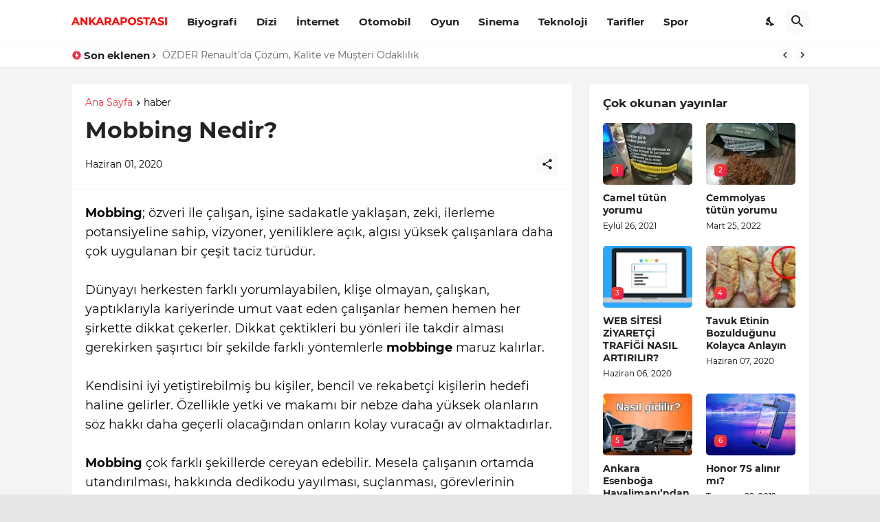

--- FILE ---
content_type: text/html; charset=utf-8
request_url: https://www.google.com/recaptcha/api2/aframe
body_size: 266
content:
<!DOCTYPE HTML><html><head><meta http-equiv="content-type" content="text/html; charset=UTF-8"></head><body><script nonce="boDTxqvnTg4wfQHKuoGidw">/** Anti-fraud and anti-abuse applications only. See google.com/recaptcha */ try{var clients={'sodar':'https://pagead2.googlesyndication.com/pagead/sodar?'};window.addEventListener("message",function(a){try{if(a.source===window.parent){var b=JSON.parse(a.data);var c=clients[b['id']];if(c){var d=document.createElement('img');d.src=c+b['params']+'&rc='+(localStorage.getItem("rc::a")?sessionStorage.getItem("rc::b"):"");window.document.body.appendChild(d);sessionStorage.setItem("rc::e",parseInt(sessionStorage.getItem("rc::e")||0)+1);localStorage.setItem("rc::h",'1769323908147');}}}catch(b){}});window.parent.postMessage("_grecaptcha_ready", "*");}catch(b){}</script></body></html>